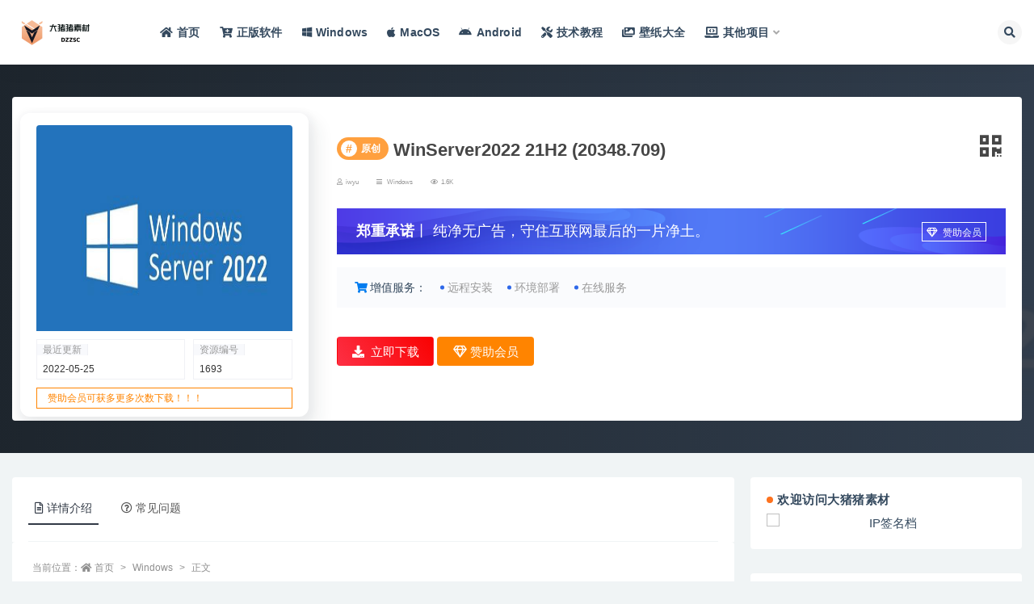

--- FILE ---
content_type: text/html; charset=UTF-8
request_url: https://www.dzzsc.com/1693.html
body_size: 17647
content:
<!doctype html>
<html lang="zh-CN">
<head>
	<meta http-equiv="Content-Type" content="text/html; charset=UTF-8">
	<meta name="viewport" content="width=device-width, initial-scale=1, minimum-scale=1, maximum-scale=1">
	<link rel="profile" href="https://gmpg.org/xfn/11">
	<meta name='robots' content='max-image-preview:large, index, follow' />
<title>WinServer2022 21H2 (20348.709)-大猪猪素材-软件资源及各类工具分享</title>
<meta name="keywords" content="DC,UP,Windows,Windows 10,去更新,微软,打印机,文件,激活,系统,驱动" />
<meta name="description" content="微软服务器版操作系统 Windows Server 2022 正式版 21H2(OS build 20348.709) 累积更新2022年5月19号推送！xb21cn深度精简优化Win10服务器版转企" />
<link href="https://www.dzzsc.com/wp-content/uploads/2023/08/1693136227-3cf379a3608b8fd.png" rel="icon">
<style id='global-styles-inline-css'>
body{--wp--preset--color--black: #000000;--wp--preset--color--cyan-bluish-gray: #abb8c3;--wp--preset--color--white: #ffffff;--wp--preset--color--pale-pink: #f78da7;--wp--preset--color--vivid-red: #cf2e2e;--wp--preset--color--luminous-vivid-orange: #ff6900;--wp--preset--color--luminous-vivid-amber: #fcb900;--wp--preset--color--light-green-cyan: #7bdcb5;--wp--preset--color--vivid-green-cyan: #00d084;--wp--preset--color--pale-cyan-blue: #8ed1fc;--wp--preset--color--vivid-cyan-blue: #0693e3;--wp--preset--color--vivid-purple: #9b51e0;--wp--preset--gradient--vivid-cyan-blue-to-vivid-purple: linear-gradient(135deg,rgba(6,147,227,1) 0%,rgb(155,81,224) 100%);--wp--preset--gradient--light-green-cyan-to-vivid-green-cyan: linear-gradient(135deg,rgb(122,220,180) 0%,rgb(0,208,130) 100%);--wp--preset--gradient--luminous-vivid-amber-to-luminous-vivid-orange: linear-gradient(135deg,rgba(252,185,0,1) 0%,rgba(255,105,0,1) 100%);--wp--preset--gradient--luminous-vivid-orange-to-vivid-red: linear-gradient(135deg,rgba(255,105,0,1) 0%,rgb(207,46,46) 100%);--wp--preset--gradient--very-light-gray-to-cyan-bluish-gray: linear-gradient(135deg,rgb(238,238,238) 0%,rgb(169,184,195) 100%);--wp--preset--gradient--cool-to-warm-spectrum: linear-gradient(135deg,rgb(74,234,220) 0%,rgb(151,120,209) 20%,rgb(207,42,186) 40%,rgb(238,44,130) 60%,rgb(251,105,98) 80%,rgb(254,248,76) 100%);--wp--preset--gradient--blush-light-purple: linear-gradient(135deg,rgb(255,206,236) 0%,rgb(152,150,240) 100%);--wp--preset--gradient--blush-bordeaux: linear-gradient(135deg,rgb(254,205,165) 0%,rgb(254,45,45) 50%,rgb(107,0,62) 100%);--wp--preset--gradient--luminous-dusk: linear-gradient(135deg,rgb(255,203,112) 0%,rgb(199,81,192) 50%,rgb(65,88,208) 100%);--wp--preset--gradient--pale-ocean: linear-gradient(135deg,rgb(255,245,203) 0%,rgb(182,227,212) 50%,rgb(51,167,181) 100%);--wp--preset--gradient--electric-grass: linear-gradient(135deg,rgb(202,248,128) 0%,rgb(113,206,126) 100%);--wp--preset--gradient--midnight: linear-gradient(135deg,rgb(2,3,129) 0%,rgb(40,116,252) 100%);--wp--preset--duotone--dark-grayscale: url('#wp-duotone-dark-grayscale');--wp--preset--duotone--grayscale: url('#wp-duotone-grayscale');--wp--preset--duotone--purple-yellow: url('#wp-duotone-purple-yellow');--wp--preset--duotone--blue-red: url('#wp-duotone-blue-red');--wp--preset--duotone--midnight: url('#wp-duotone-midnight');--wp--preset--duotone--magenta-yellow: url('#wp-duotone-magenta-yellow');--wp--preset--duotone--purple-green: url('#wp-duotone-purple-green');--wp--preset--duotone--blue-orange: url('#wp-duotone-blue-orange');--wp--preset--font-size--small: 13px;--wp--preset--font-size--medium: 20px;--wp--preset--font-size--large: 36px;--wp--preset--font-size--x-large: 42px;}.has-black-color{color: var(--wp--preset--color--black) !important;}.has-cyan-bluish-gray-color{color: var(--wp--preset--color--cyan-bluish-gray) !important;}.has-white-color{color: var(--wp--preset--color--white) !important;}.has-pale-pink-color{color: var(--wp--preset--color--pale-pink) !important;}.has-vivid-red-color{color: var(--wp--preset--color--vivid-red) !important;}.has-luminous-vivid-orange-color{color: var(--wp--preset--color--luminous-vivid-orange) !important;}.has-luminous-vivid-amber-color{color: var(--wp--preset--color--luminous-vivid-amber) !important;}.has-light-green-cyan-color{color: var(--wp--preset--color--light-green-cyan) !important;}.has-vivid-green-cyan-color{color: var(--wp--preset--color--vivid-green-cyan) !important;}.has-pale-cyan-blue-color{color: var(--wp--preset--color--pale-cyan-blue) !important;}.has-vivid-cyan-blue-color{color: var(--wp--preset--color--vivid-cyan-blue) !important;}.has-vivid-purple-color{color: var(--wp--preset--color--vivid-purple) !important;}.has-black-background-color{background-color: var(--wp--preset--color--black) !important;}.has-cyan-bluish-gray-background-color{background-color: var(--wp--preset--color--cyan-bluish-gray) !important;}.has-white-background-color{background-color: var(--wp--preset--color--white) !important;}.has-pale-pink-background-color{background-color: var(--wp--preset--color--pale-pink) !important;}.has-vivid-red-background-color{background-color: var(--wp--preset--color--vivid-red) !important;}.has-luminous-vivid-orange-background-color{background-color: var(--wp--preset--color--luminous-vivid-orange) !important;}.has-luminous-vivid-amber-background-color{background-color: var(--wp--preset--color--luminous-vivid-amber) !important;}.has-light-green-cyan-background-color{background-color: var(--wp--preset--color--light-green-cyan) !important;}.has-vivid-green-cyan-background-color{background-color: var(--wp--preset--color--vivid-green-cyan) !important;}.has-pale-cyan-blue-background-color{background-color: var(--wp--preset--color--pale-cyan-blue) !important;}.has-vivid-cyan-blue-background-color{background-color: var(--wp--preset--color--vivid-cyan-blue) !important;}.has-vivid-purple-background-color{background-color: var(--wp--preset--color--vivid-purple) !important;}.has-black-border-color{border-color: var(--wp--preset--color--black) !important;}.has-cyan-bluish-gray-border-color{border-color: var(--wp--preset--color--cyan-bluish-gray) !important;}.has-white-border-color{border-color: var(--wp--preset--color--white) !important;}.has-pale-pink-border-color{border-color: var(--wp--preset--color--pale-pink) !important;}.has-vivid-red-border-color{border-color: var(--wp--preset--color--vivid-red) !important;}.has-luminous-vivid-orange-border-color{border-color: var(--wp--preset--color--luminous-vivid-orange) !important;}.has-luminous-vivid-amber-border-color{border-color: var(--wp--preset--color--luminous-vivid-amber) !important;}.has-light-green-cyan-border-color{border-color: var(--wp--preset--color--light-green-cyan) !important;}.has-vivid-green-cyan-border-color{border-color: var(--wp--preset--color--vivid-green-cyan) !important;}.has-pale-cyan-blue-border-color{border-color: var(--wp--preset--color--pale-cyan-blue) !important;}.has-vivid-cyan-blue-border-color{border-color: var(--wp--preset--color--vivid-cyan-blue) !important;}.has-vivid-purple-border-color{border-color: var(--wp--preset--color--vivid-purple) !important;}.has-vivid-cyan-blue-to-vivid-purple-gradient-background{background: var(--wp--preset--gradient--vivid-cyan-blue-to-vivid-purple) !important;}.has-light-green-cyan-to-vivid-green-cyan-gradient-background{background: var(--wp--preset--gradient--light-green-cyan-to-vivid-green-cyan) !important;}.has-luminous-vivid-amber-to-luminous-vivid-orange-gradient-background{background: var(--wp--preset--gradient--luminous-vivid-amber-to-luminous-vivid-orange) !important;}.has-luminous-vivid-orange-to-vivid-red-gradient-background{background: var(--wp--preset--gradient--luminous-vivid-orange-to-vivid-red) !important;}.has-very-light-gray-to-cyan-bluish-gray-gradient-background{background: var(--wp--preset--gradient--very-light-gray-to-cyan-bluish-gray) !important;}.has-cool-to-warm-spectrum-gradient-background{background: var(--wp--preset--gradient--cool-to-warm-spectrum) !important;}.has-blush-light-purple-gradient-background{background: var(--wp--preset--gradient--blush-light-purple) !important;}.has-blush-bordeaux-gradient-background{background: var(--wp--preset--gradient--blush-bordeaux) !important;}.has-luminous-dusk-gradient-background{background: var(--wp--preset--gradient--luminous-dusk) !important;}.has-pale-ocean-gradient-background{background: var(--wp--preset--gradient--pale-ocean) !important;}.has-electric-grass-gradient-background{background: var(--wp--preset--gradient--electric-grass) !important;}.has-midnight-gradient-background{background: var(--wp--preset--gradient--midnight) !important;}.has-small-font-size{font-size: var(--wp--preset--font-size--small) !important;}.has-medium-font-size{font-size: var(--wp--preset--font-size--medium) !important;}.has-large-font-size{font-size: var(--wp--preset--font-size--large) !important;}.has-x-large-font-size{font-size: var(--wp--preset--font-size--x-large) !important;}
</style>
<link rel='stylesheet' id='super_logo-css'  href='https://www.dzzsc.com/wp-content/themes/van/assets/css/beautify/logo.css' media='all' />
<link rel='stylesheet' id='lightgallery-css'  href='https://www.dzzsc.com/wp-content/themes/van/lib/lightgallery/lightgallery.min.css?van_ver=4.5' media='all' />
<link rel='stylesheet' id='bootstrap-css'  href='https://www.dzzsc.com/wp-content/themes/ripro-v2/assets/bootstrap/css/bootstrap.min.css' media='all' />
<link rel='stylesheet' id='plugins-css'  href='https://www.dzzsc.com/wp-content/themes/ripro-v2/assets/css/plugins.css' media='all' />
<link rel='stylesheet' id='app-css'  href='https://www.dzzsc.com/wp-content/themes/ripro-v2/assets/css/app.css' media='all' />
<link rel='stylesheet' id='dark-css'  href='https://www.dzzsc.com/wp-content/themes/ripro-v2/assets/css/dark.css' media='all' />
<link rel='stylesheet' id='van_home-css'  href='https://www.dzzsc.com/wp-content/themes/van/assets/css/van_home.css?van_ver=4.5' media='all' />
<link rel='stylesheet' id='van_widget-css'  href='https://www.dzzsc.com/wp-content/themes/van/assets/css/van_widget.css?van_ver=4.5' media='all' />
<link rel='stylesheet' id='csf-fa5-css'  href='https://www.dzzsc.com/wp-content/themes/ripro-v2/assets/font-awesome/css/all.min.css' media='all' />
<link rel='stylesheet' id='csf-fa5-v4-shims-css'  href='https://www.dzzsc.com/wp-content/themes/ripro-v2/assets/font-awesome/css/v4-shims.min.css' media='all' />
<script src='https://www.dzzsc.com/wp-content/themes/ripro-v2/assets/js/jquery.min.js' id='jquery-js'></script>
<link rel="canonical" href="https://www.dzzsc.com/1693.html" />

</head>
<body class="post-template-default single single-post postid-1693 single-format-standard wide-screen navbar-sticky with-hero hero-wide hero-shop pagination-infinite_button no-off-canvas sidebar-right">
<svg xmlns="http://www.w3.org/2000/svg" viewBox="0 0 0 0" width="0" height="0" focusable="false" role="none" style="visibility: hidden; position: absolute; left: -9999px; overflow: hidden;" ><defs><filter id="wp-duotone-dark-grayscale"><feColorMatrix color-interpolation-filters="sRGB" type="matrix" values=" .299 .587 .114 0 0 .299 .587 .114 0 0 .299 .587 .114 0 0 .299 .587 .114 0 0 " /><feComponentTransfer color-interpolation-filters="sRGB" ><feFuncR type="table" tableValues="0 0.49803921568627" /><feFuncG type="table" tableValues="0 0.49803921568627" /><feFuncB type="table" tableValues="0 0.49803921568627" /><feFuncA type="table" tableValues="1 1" /></feComponentTransfer><feComposite in2="SourceGraphic" operator="in" /></filter></defs></svg><svg xmlns="http://www.w3.org/2000/svg" viewBox="0 0 0 0" width="0" height="0" focusable="false" role="none" style="visibility: hidden; position: absolute; left: -9999px; overflow: hidden;" ><defs><filter id="wp-duotone-grayscale"><feColorMatrix color-interpolation-filters="sRGB" type="matrix" values=" .299 .587 .114 0 0 .299 .587 .114 0 0 .299 .587 .114 0 0 .299 .587 .114 0 0 " /><feComponentTransfer color-interpolation-filters="sRGB" ><feFuncR type="table" tableValues="0 1" /><feFuncG type="table" tableValues="0 1" /><feFuncB type="table" tableValues="0 1" /><feFuncA type="table" tableValues="1 1" /></feComponentTransfer><feComposite in2="SourceGraphic" operator="in" /></filter></defs></svg><svg xmlns="http://www.w3.org/2000/svg" viewBox="0 0 0 0" width="0" height="0" focusable="false" role="none" style="visibility: hidden; position: absolute; left: -9999px; overflow: hidden;" ><defs><filter id="wp-duotone-purple-yellow"><feColorMatrix color-interpolation-filters="sRGB" type="matrix" values=" .299 .587 .114 0 0 .299 .587 .114 0 0 .299 .587 .114 0 0 .299 .587 .114 0 0 " /><feComponentTransfer color-interpolation-filters="sRGB" ><feFuncR type="table" tableValues="0.54901960784314 0.98823529411765" /><feFuncG type="table" tableValues="0 1" /><feFuncB type="table" tableValues="0.71764705882353 0.25490196078431" /><feFuncA type="table" tableValues="1 1" /></feComponentTransfer><feComposite in2="SourceGraphic" operator="in" /></filter></defs></svg><svg xmlns="http://www.w3.org/2000/svg" viewBox="0 0 0 0" width="0" height="0" focusable="false" role="none" style="visibility: hidden; position: absolute; left: -9999px; overflow: hidden;" ><defs><filter id="wp-duotone-blue-red"><feColorMatrix color-interpolation-filters="sRGB" type="matrix" values=" .299 .587 .114 0 0 .299 .587 .114 0 0 .299 .587 .114 0 0 .299 .587 .114 0 0 " /><feComponentTransfer color-interpolation-filters="sRGB" ><feFuncR type="table" tableValues="0 1" /><feFuncG type="table" tableValues="0 0.27843137254902" /><feFuncB type="table" tableValues="0.5921568627451 0.27843137254902" /><feFuncA type="table" tableValues="1 1" /></feComponentTransfer><feComposite in2="SourceGraphic" operator="in" /></filter></defs></svg><svg xmlns="http://www.w3.org/2000/svg" viewBox="0 0 0 0" width="0" height="0" focusable="false" role="none" style="visibility: hidden; position: absolute; left: -9999px; overflow: hidden;" ><defs><filter id="wp-duotone-midnight"><feColorMatrix color-interpolation-filters="sRGB" type="matrix" values=" .299 .587 .114 0 0 .299 .587 .114 0 0 .299 .587 .114 0 0 .299 .587 .114 0 0 " /><feComponentTransfer color-interpolation-filters="sRGB" ><feFuncR type="table" tableValues="0 0" /><feFuncG type="table" tableValues="0 0.64705882352941" /><feFuncB type="table" tableValues="0 1" /><feFuncA type="table" tableValues="1 1" /></feComponentTransfer><feComposite in2="SourceGraphic" operator="in" /></filter></defs></svg><svg xmlns="http://www.w3.org/2000/svg" viewBox="0 0 0 0" width="0" height="0" focusable="false" role="none" style="visibility: hidden; position: absolute; left: -9999px; overflow: hidden;" ><defs><filter id="wp-duotone-magenta-yellow"><feColorMatrix color-interpolation-filters="sRGB" type="matrix" values=" .299 .587 .114 0 0 .299 .587 .114 0 0 .299 .587 .114 0 0 .299 .587 .114 0 0 " /><feComponentTransfer color-interpolation-filters="sRGB" ><feFuncR type="table" tableValues="0.78039215686275 1" /><feFuncG type="table" tableValues="0 0.94901960784314" /><feFuncB type="table" tableValues="0.35294117647059 0.47058823529412" /><feFuncA type="table" tableValues="1 1" /></feComponentTransfer><feComposite in2="SourceGraphic" operator="in" /></filter></defs></svg><svg xmlns="http://www.w3.org/2000/svg" viewBox="0 0 0 0" width="0" height="0" focusable="false" role="none" style="visibility: hidden; position: absolute; left: -9999px; overflow: hidden;" ><defs><filter id="wp-duotone-purple-green"><feColorMatrix color-interpolation-filters="sRGB" type="matrix" values=" .299 .587 .114 0 0 .299 .587 .114 0 0 .299 .587 .114 0 0 .299 .587 .114 0 0 " /><feComponentTransfer color-interpolation-filters="sRGB" ><feFuncR type="table" tableValues="0.65098039215686 0.40392156862745" /><feFuncG type="table" tableValues="0 1" /><feFuncB type="table" tableValues="0.44705882352941 0.4" /><feFuncA type="table" tableValues="1 1" /></feComponentTransfer><feComposite in2="SourceGraphic" operator="in" /></filter></defs></svg><svg xmlns="http://www.w3.org/2000/svg" viewBox="0 0 0 0" width="0" height="0" focusable="false" role="none" style="visibility: hidden; position: absolute; left: -9999px; overflow: hidden;" ><defs><filter id="wp-duotone-blue-orange"><feColorMatrix color-interpolation-filters="sRGB" type="matrix" values=" .299 .587 .114 0 0 .299 .587 .114 0 0 .299 .587 .114 0 0 .299 .587 .114 0 0 " /><feComponentTransfer color-interpolation-filters="sRGB" ><feFuncR type="table" tableValues="0.098039215686275 1" /><feFuncG type="table" tableValues="0 0.66274509803922" /><feFuncB type="table" tableValues="0.84705882352941 0.41960784313725" /><feFuncA type="table" tableValues="1 1" /></feComponentTransfer><feComposite in2="SourceGraphic" operator="in" /></filter></defs></svg><div id="app" class="site">
	
<header class="site-header">
    <div class="container">
	    <div class="navbar">
			  <div class="logo-wrapper">
          <a href="https://www.dzzsc.com/">
        <img class="logo regular" src="https://www.dzzsc.com/wp-content/uploads/2023/08/1693136322-832f1b6c98b8073.png" alt="大猪猪素材">
      </a>
    
  </div> 			
			<div class="sep"></div>
			
			<nav class="main-menu d-none d-lg-block">
			<ul id="menu-%e7%88%b1%e8%b5%84%e6%ba%90" class="nav-list u-plain-list"><li class="menu-item menu-item-type-custom menu-item-object-custom menu-item-home"><a href="https://www.dzzsc.com/"><i class="fas fa-home"></i>首页</a></li>
<li class="menu-item menu-item-type-custom menu-item-object-custom"><a href="https://www.aiviy.com?pid=581"><i class="fas fa-cart-plus"></i>正版软件</a></li>
<li class="menu-item menu-item-type-taxonomy menu-item-object-category current-post-ancestor current-menu-parent current-post-parent"><a href="https://www.dzzsc.com/windows"><i class="fab fa-windows"></i>Windows</a></li>
<li class="menu-item menu-item-type-taxonomy menu-item-object-category"><a href="https://www.dzzsc.com/macos"><i class="fab fa-apple"></i>MacOS</a></li>
<li class="menu-item menu-item-type-taxonomy menu-item-object-category"><a href="https://www.dzzsc.com/android"><i class="fab fa-android"></i>Android</a></li>
<li class="menu-item menu-item-type-taxonomy menu-item-object-category"><a href="https://www.dzzsc.com/jiaocheng"><i class="fas fa-tools"></i>技术教程</a></li>
<li class="menu-item menu-item-type-custom menu-item-object-custom"><a href="https://www.jbcxw.com/bizhi/"><i class="fas fa-images"></i>壁纸大全</a></li>
<li class="menu-item menu-item-type-custom menu-item-object-custom menu-item-has-children"><a href="/"><i class="fas fa-laptop-code"></i>其他项目</a>
<ul class="sub-menu">
	<li class="menu-item menu-item-type-custom menu-item-object-custom"><a href="https://api.iwyu.com/"><i class="fas fa-cloud"></i>爱资源API</a></li>
	<li class="menu-item menu-item-type-custom menu-item-object-custom"><a target="_blank" href="https://my.iwyu.com/"><i class="fas fa-lock"></i>蜜语星球</a></li>
	<li class="menu-item menu-item-type-custom menu-item-object-custom"><a href="https://www.xintool.com/">新工具网</a></li>
</ul>
</li>
</ul>			</nav>
			
			<div class="actions">
												<span class="btn btn-sm search-open navbar-button ml-2" rel="nofollow noopener noreferrer" data-action="omnisearch-open" data-target="#omnisearch" title="搜索"><i class="fas fa-search"></i></span>
				
				
				                
				<!-- user navbar dropdown  -->
		        				<!-- user navbar dropdown -->

                
		        <div class="burger"></div>

		        
		    </div>
		    
	    </div>
    </div>
</header>

<div class="header-gap"></div>


<div class="hero lazyload visible" data-bg="https://www.dzzsc.com/wp-content/uploads/2022/04/1650596775-75f2ade693c073e.jpg">
<div class="container">
    <section class="article-box">
        <div class="content-box">
            <hgroup class="article-info">
                <div class="thumb">
                    <div class="course-img">
                        <img class="iop" src="https://www.dzzsc.com/wp-content/uploads/2022/04/1650596775-75f2ade693c073e.jpg">
                    </div>

                    <!--编号模块-->
                    <div class="main_info_top_b">
                        <div class="main_info_top_item">
                            <span class="item_titles">最近更新</span>
                            <span class="item_content1">2022-05-25</span>
                        </div>
                        <div class="main_info_top_item2">
                            <span class="item_titles">资源编号</span>
                            <span class="item_content2">1693</span>
                        </div>
                    </div>
                    <!--编号模块-->

                    <!--资源模块-->
                    <div class="risktips report" style="cursor:pointer;">
                        <i class="iconfont icon-sound"></i><span>赞助会员可获多更多次数下载！！！</span>
                    </div>

                </div>
                <div class="meta">
                    <div class="bannerMid">

                        <!--标题模块-->
                        <div class="midTitle">
                            <button class="btn-downnewqr" data-toggle="tooltip" data-html="true" data-placement="top" title="" data-original-title="<span class=&quot;reward-qrcode&quot;><span> <img src=&quot;https://www.dzzsc.com/wp-content/themes/ripro-v2/inc/qrcode.php?data=https://www.dzzsc.com/1693.html&quot;> 手机扫码访问 </span></span>"><i class="fa fa-qrcode"></i></button>
                            <h1 title="WinServer2022 21H2 (20348.709)">
                                <div class="yfx-single-tese">
                                    <div class="yfx-tese-remen"><span class="i">#</span>原创</div>
                                </div> WinServer2022 21H2 (20348.709)                            </h1>
                        </div>
                        <!--标题模块-->

                        <!--信息模块-->
        <div  class="yfx-text-small yfx-text-muted yfx-flex yfx-text-truncate yfx-overflow-auto yfxshop-mall-sc">
            <div class="avatar yfx-flex yfx-flex-middle yfx-margin-medium-right-yfxshop">
                <span class="yfx-display-block"><i class="fa fa-user-o mr-1"></i>iwyu</span>
        </div>
            
            <span class="yfx-display-inline-block yfx-margin-medium-right-yfxshop yfx-flex yfx-flex-middle"><i class="fa fa-reorder mr-1"></i>
            <a href="https://www.dzzsc.com/windows">Windows</a></span>
            
            <span class="yfx-display-inline-block yfx-margin-medium-right-yfxshop yfx-flex yfx-flex-middle"><i class="fa fa-eye mr-1"></i>1.6K</span>
            <span class="yfx-display-inline-block yfx-margin-medium-right yfx-flex yfx-flex-middle"></span>

                        </div>
                        <!--信息模块-->

                        <!--简介模块-->
                                                <div class="main_info_price">
                                                        <div class="main_info_price_r" style="background: url(https://www.dzzsc.com/wp-content/themes/van/assets/images/down_bg.png);background-size: 100% 100%;">
                                                            <b>郑重承诺</b>丨
                                纯净无广告，守住互联网最后的一片净土。<div class="collection  add_collect" data-id="AFQPYY">
                                    <span><a href="https://www.dzzsc.com/user/vip" target="_blank"><i class="fa fa-diamond"></i> 赞助会员 </a> </span>
                                </div>
                            </div>
                        </div>
                                                <!--简介模块-->

                        <!--增值服务-->
                                    <div class="main_info_tb">
                <div class="main_info_tb_items">
                    <i class="fa fa-shopping-cart"></i>增值服务：
                </div>
                                <div class="main_info_tb_item">
                    <a href="https://www.dzzsc.com/kefu"><span class="left_title">远程安装</span></a>
                </div>
                                <div class="main_info_tb_item">
                    <a href="https://www.dzzsc.com/kefu"><span class="left_title">环境部署</span></a>
                </div>
                                <div class="main_info_tb_item">
                    <a href="https://www.dzzsc.com/kefu"><span class="left_title">在线服务</span></a>
                </div>
                            </div>
                                    <!--增值服务-->
  <!--其他信息-->
                                                <!--其他信息-->
                        <!--价格模块-->
                        
                            <!--价格模块-->

                            <!--下载模块-->
                                            <a class="makeFunc login-btn" href="https://www.dzzsc.com/user" target="_blank"><i class="fas fa-download mr-1"></i> 立即下载 </a>
                                                            <a class="needSay add_collect" href="https://www.dzzsc.com/user/vip" target="_blank">
                                <i class="fa fa-diamond"></i> 赞助会员 </a> 
                            <!--下载模块-->
                                                    </div>
             
                    </div>
                </div>
            </hgroup>
        </div>
    </section>
</div>
</div>	<main id="main" role="main" class="site-content">
<div class="container">
	<div class="row">
		<div class="content-column col-lg-9">
			<div class="content-area">
				


<div class="single-download-nav">
  <ul class="nav nav-pills" id="pills-tab" role="tablist">

    <li class="nav-item" role="presentation">
      <a class="nav-link active" id="pills-details-tab" data-toggle="pill" href="#pills-details" role="tab" aria-controls="pills-details" aria-selected="true"><i class="far fa-file-alt mr-1"></i>详情介绍</a>
    </li>

    
        <li class="nav-item" role="presentation">
      <a class="nav-link" id="pills-faq-tab" data-toggle="pill" href="#pills-faq" role="tab" aria-controls="pills-faq" aria-selected="false"><i class="far fa-question-circle mr-1"></i>常见问题</a>
    </li>
        
  </ul>
</div>

<div class="tab-content" id="pills-tabContent">

  <div class="tab-pane fade show active" id="pills-details" role="tabpanel" aria-labelledby="pills-details-tab">
    <article id="post-1693" class="article-content post-1693 post type-post status-publish format-standard has-post-thumbnail hentry category-windows tag-dc tag-up tag-windows tag-windows-10 tag-200 tag-86 tag-210 tag-211 tag-53 tag-205 tag-140">
      <div class="container">
                <div class="article-crumb"><ol class="breadcrumb">当前位置：<li class="home"><i class="fa fa-home"></i> <a href="https://www.dzzsc.com">首页</a></li><li><a href="https://www.dzzsc.com/windows">Windows</a></li><li class="active">正文</li></ol></div>
        
        
              
        <div class="entry-wrapper">
                    <div class="entry-content u-text-format u-clearfix">
            <p>微软服务器版操作系统 Windows Server 2022 正式版 21H2(OS build 20348.709) 累积更新2022年5月19号推送！xb21cn深度精简优化Win10服务器版转企业版G已更新，纯净无第三方软件，使用稳定流畅。</p>
<p><img class="alignnone size-full wp-image-1282"   src="https://img.iwyu.com/2022/04/1650596775-75f2ade693c073e.jpg" title="WinServer2022 21H2 (20348.709)插图" alt="WinServer2022 21H2 (20348.709)插图" /></p>
<p><img class="alignnone size-full wp-image-1554"   src="https://img.iwyu.com/2022/05/1652500875-f60aabeeb2469a1.jpg" title="WinServer2022 21H2 (20348.709)插图1" alt="WinServer2022 21H2 (20348.709)插图1" /><img class="alignnone size-full wp-image-1555"   src="https://img.iwyu.com/2022/05/1652500879-eae14dee6937050.png" title="WinServer2022 21H2 (20348.709)插图2" alt="WinServer2022 21H2 (20348.709)插图2" /><img class="alignnone size-full wp-image-1556"   src="https://img.iwyu.com/2022/05/1652500880-d6c6398eb7877bb.jpg" title="WinServer2022 21H2 (20348.709)插图3" alt="WinServer2022 21H2 (20348.709)插图3" /></p>
<h1>新版变化</h1>
<p>UUP dump（第三方查询下载页面）<br />
<a href="https://www.dzzsc.com/wp-content/themes/van/template-parts/diy/go-link.php?a=aHR0cHM6Ly91dXBkdW1wLm5ldC8/bGFuZz16aC1jbg==">https://uupdump.net/?lang=zh-cn</a></p>
<p>Windows Server 版本信息 | Microsoft Docs<br />
<a href="https://www.dzzsc.com/wp-content/themes/van/template-parts/diy/go-link.php?a=aHR0cHM6Ly9kb2NzLm1pY3Jvc29mdC5jb20vemgtY24vd2luZG93cy9yZWxlYXNlLWhlYWx0aC93aW5kb3dzLXNlcnZlci1yZWxlYXNlLWluZm8=">https://docs.microsoft.com/zh-cn/windows/release-health/windows-server-release-info</a></p>
<p>2022年5月累积更新正式版 Windows Server 2022 version 21H2(OS build 20348.709) Update RTM<br />
<a href="https://www.dzzsc.com/wp-content/themes/van/template-parts/diy/go-link.php?a=aHR0cHM6Ly9zdXBwb3J0Lm1pY3Jvc29mdC5jb20vemgtY24vaGVscC81MDE1MDEz">https://support.microsoft.com/zh-cn/help/5015013</a></p>
<h1>特点描述</h1>
<p>Windows Server 2022 DC / Core+GUI 汉化移植驱动企业G无更新版 / 可更新版 – xb21cn</p>
<p>√ Windows Server 2022 长期服务版 21H2 (内部版为 20348.709）<br />
√ 服务器核心，默认转换为Windows 10 企业版G，支持激活400年<br />
√ 桌面提供授权转换脚本，转为服务器DC授权，支持服务器管理器<br />
√ 彻底阉割更新功能，去更新选项、极限精简WinSXS，故不可更新!<br />
√ 破解驱动数字签名（可免F8安装无签名驱动，主要是旧网卡驱动）<br />
√ 移植增加：蓝牙/人脸功能、集成英特尔i219v网卡/触摸屏等驱动<br />
√ 集成功能：统一写入筛选器 UWF + WEF，并汉化集成GUI控制器<br />
√ 功能保留：人脸和指纹识别、WMP、IE、旧版组件、打印机、SMB<br />
√ 添加中文美式键盘（默认隐藏微软输入法图标, 可在语言中自行添加）<br />
√ 功能精简：杀毒、hyv、小娜、pdf、xps、iis、ps和服务器相关组件<br />
√ 内置管埋员帐户，各种优化调整：关闭防火墙，远程协助，诊断反馈等</p>
<p>2022dc.709-(f15052a6d5829c5299ac070b8561e8a8).WIM<br />
时间: 2022年5月24号，文件大小: 1990548824 字节（1.85G）<br />
SHA1: 58F9EAE389E64E3F4EC8D0BB19D89AC929E1094A</p>
<p>2022dc可更新-(7c91052d4eaffcd80c1fcc1bb9da3d8c).WIM<br />
时间: 2022年5月16号，文件大小: 3087152180 字节（2.87G）<br />
SHA1: DBC33467176C2E3F401A006B8BE0B9A6B250B757</p>
<p>2022gui可更新-(ecfdf3aefc1d538fe0dc6c709bf8a562).WIM<br />
时间: 2022年1月27号，文件大小: 3056817012 字节（2.84G）<br />
SHA1: D2E22D9ABA55B13DBD73519E2C65FF6D8B4904FD</p>
<div class="alert alert-danger show small" role="alert"> <strong>主题授权提示：</strong>请在后台主题设置-主题授权-激活主题的正版授权，授权购买：<a class="" href="https://ritheme.com/" target="_blank">RiTheme官网</a></div><div class="pt-0 d-none d-block d-xl-none d-lg-none"><aside id="header-widget-shop-down" class="widget-area"><p></p></aside></div><div class="post-note alert alert-warning mt-2" role="alert"><small><strong>声明：</strong>本站提供的一切软件、源码、教程和内容信息仅限用于学习和研究目的；不得将上述内容用于商业或者非法用途，否则，一切后果请用户自负。本站信息来自网络收集整理，版权争议与本站无关。如果您喜欢该程序和内容，请支持正版，得到更好的正版服务。我们非常重视版权问题，如有侵权请邮件与我们联系处理。敬请谅解！<br><strong>邮箱：</strong>justasdf@foxmail.com </small></div><div class="entry-tags"><a href="https://www.dzzsc.com/tag/59" class="btn btn-sm btn-light mr-2" rel="tag">DC</a><a href="https://www.dzzsc.com/tag/80" class="btn btn-sm btn-light mr-2" rel="tag">UP</a><a href="https://www.dzzsc.com/tag/180" class="btn btn-sm btn-light mr-2" rel="tag">Windows</a><a href="https://www.dzzsc.com/tag/13" class="btn btn-sm btn-light mr-2" rel="tag">Windows 10</a><a href="https://www.dzzsc.com/tag/200" class="btn btn-sm btn-light mr-2" rel="tag">去更新</a><a href="https://www.dzzsc.com/tag/86" class="btn btn-sm btn-light mr-2" rel="tag">微软</a><a href="https://www.dzzsc.com/tag/210" class="btn btn-sm btn-light mr-2" rel="tag">打印机</a><a href="https://www.dzzsc.com/tag/211" class="btn btn-sm btn-light mr-2" rel="tag">文件</a><a href="https://www.dzzsc.com/tag/53" class="btn btn-sm btn-light mr-2" rel="tag">激活</a><a href="https://www.dzzsc.com/tag/205" class="btn btn-sm btn-light mr-2" rel="tag">系统</a><a href="https://www.dzzsc.com/tag/140" class="btn btn-sm btn-light mr-2" rel="tag">驱动</a></div>
<div class="entry-share">
	<div class="row">
		<div class="col d-none d-lg-block">
            
                            <a class="share-author" href="https://www.dzzsc.com/author/阔洛">
                    <img alt='' data-src='//thirdqq.qlogo.cn/g?b=oidb&#038;k=ziagj6BsS9oQcRzNAsaDDJA&#038;kti=ZB6rCgAAAAE&#038;s=100&#038;t=1665935518' class='lazyload avatar avatar-50 photo' height='50' width='50' />iwyu<span class="badge badge-danger-lighten" ">永久赞助</span>                </a>
            			
		</div>
		<div class="col-auto mb-3 mb-lg-0">

            
			<button class="go-star-btn btn btn-sm btn-white" data-id="1693"><i class="far fa-star"></i> 收藏</button>            
			            
            <button class="go-copy btn btn-sm btn-white" data-toggle="tooltip" data-placement="top" title="点击复制链接" data-clipboard-text="https://www.dzzsc.com/1693.html"><i class="fas fa-link"></i> 链接</button>
		</div>
	</div>
</div>
          </div>
                  </div>
      </div>
    </article>
  </div>

  
    <div class="tab-pane fade" id="pills-faq" role="tabpanel" aria-labelledby="pills-faq-tab">

    <div class="accordion" id="accordionhelp">
          <div class="card">
        <div class="card-header" id="heading-0">
          <h2 class="mb-0">
            <button class="btn btn-sm btn-block text-left collapsed" type="button" data-toggle="collapse" data-target="#collapse-0" aria-expanded="false" aria-controls="collapse-0">
              资源能否直接商用？<span class="fa fa-plus"></span><span class="fa fa-minus"></span>
            </button>

          </h2>
        </div>
        <div id="collapse-0" class="collapse" aria-labelledby="heading-0" data-parent="#accordionhelp">
          <div class="card-body bg-primary text-white">
            本站提供的一切软件、源码、教程和内容信息仅限用于学习和研究目的；不得将上述内容用于商业或者非法用途，否则，一切后果请用户自负。本站信息来自网络收集整理，版权争议与本站无关。如果您喜欢该程序和内容，请支持正版，得到更好的正版服务。我们非常重视版权问题，如有侵权请邮件与我们联系处理。敬请谅解！<br>邮箱：justasdf@foxmail.com           </div>
        </div>
      </div>
          <div class="card">
        <div class="card-header" id="heading-1">
          <h2 class="mb-0">
            <button class="btn btn-sm btn-block text-left collapsed" type="button" data-toggle="collapse" data-target="#collapse-1" aria-expanded="false" aria-controls="collapse-1">
              提示下载完但解压或打开不了？<span class="fa fa-plus"></span><span class="fa fa-minus"></span>
            </button>

          </h2>
        </div>
        <div id="collapse-1" class="collapse" aria-labelledby="heading-1" data-parent="#accordionhelp">
          <div class="card-body bg-primary text-white">
            最常见的情况是下载不完整: 可对比下载完压缩包的与网盘上的容量，若小于网盘提示的容量则是这个原因。这是浏览器下载的bug，建议用百度网盘软件或迅雷下载。 若排除这种情况，可在对应资源底部留言，或联络我们。          </div>
        </div>
      </div>
          <div class="card">
        <div class="card-header" id="heading-2">
          <h2 class="mb-0">
            <button class="btn btn-sm btn-block text-left collapsed" type="button" data-toggle="collapse" data-target="#collapse-2" aria-expanded="false" aria-controls="collapse-2">
              找不到素材资源介绍文章里的示例图片？<span class="fa fa-plus"></span><span class="fa fa-minus"></span>
            </button>

          </h2>
        </div>
        <div id="collapse-2" class="collapse" aria-labelledby="heading-2" data-parent="#accordionhelp">
          <div class="card-body bg-primary text-white">
            对于会员专享、整站源码、程序插件、网站模板、网页模版等类型的素材，文章内用于介绍的图片通常并不包含在对应可供下载素材包内。这些相关商业图片需另外购买，且本站不负责(也没有办法)找到出处。 同样地一些字体文件也是这种情况，但部分素材会在素材包内有一份字体下载链接清单。          </div>
        </div>
      </div>
        </div>
  </div>
  

</div>


    <div class="related-posts">
        <h3 class="u-border-title">相关文章</h3>
        <div class="row">
                      <div class="col-lg-6 col-12">
              <article id="post-3796" class="post post-list post-3796 type-post status-publish format-standard hentry category-windows tag-dc tag-edge tag-kms tag-up tag-win11 tag-windows tag-windows11 tag-179 tag-227 tag-86 tag-210 tag-211 tag-228 tag-230 tag-53 tag-61 tag-205 tag-140">
                  <div class="entry-media"><div class="placeholder" style="padding-bottom: 66.666666666667%"><a target="_blank" href="https://www.dzzsc.com/3796.html" title="xb21cn Win11 v22H2 Build 22624.1483.1" rel="nofollow noopener noreferrer"><img class="lazyload" data-src="https://www.iwyu.com/wp-content/uploads/2023/03/1679929994-c9937b2f2e2751a.jpg" src="https://www.dzzsc.com/wp-content/themes/ripro-v2/assets/img/thumb-ing.gif" alt="xb21cn Win11 v22H2 Build 22624.1483.1" /></a></div></div>                  <div class="entry-wrapper">
                    <header class="entry-header"><h2 class="entry-title"><a target="_blank" href="https://www.dzzsc.com/3796.html" title="xb21cn Win11 v22H2 Build 22624.1483.1" rel="bookmark">xb21cn Win11 v22H2 Build 22624.1483.1</a></h2></header>
                                        <div class="entry-footer">          <div class="entry-meta">
            
                          <span class="meta-category">
                <a href="https://www.dzzsc.com/windows" rel="category">Windows</a>
              </span>
                          <span class="meta-date">
                  <time datetime="2023-03-27T23:15:04+08:00">
                    <i class="fa fa-clock-o"></i>
                    2023-03-27                  </time>
              </span>
                            <span class="meta-views"><i class="fa fa-eye"></i> 32.8K</span>
            <span class="meta-shhop-icon"><i class="fas fa-coins"></i> 免费</span>

          </div>
        </div>
                                    </div>
            </article>
          </div>
                      <div class="col-lg-6 col-12">
              <article id="post-3780" class="post post-list post-3780 type-post status-publish format-standard has-post-thumbnail hentry category-android tag-47 tag-82 tag-216 tag-211 tag-228 tag-202 tag-213 tag-163 tag-144">
                  <div class="entry-media"><div class="placeholder" style="padding-bottom: 66.666666666667%"><a target="_blank" href="https://www.dzzsc.com/3780.html" title="清浊app(安卓垃圾清理工具)v1.9.7清浊高级版" rel="nofollow noopener noreferrer"><img class="lazyload" data-src="https://www.dzzsc.com/wp-content/uploads/2022/03/1648001766-62cad532c93ebdd.png" src="https://www.dzzsc.com/wp-content/themes/ripro-v2/assets/img/thumb-ing.gif" alt="清浊app(安卓垃圾清理工具)v1.9.7清浊高级版" /></a></div></div>                  <div class="entry-wrapper">
                    <header class="entry-header"><h2 class="entry-title"><a target="_blank" href="https://www.dzzsc.com/3780.html" title="清浊app(安卓垃圾清理工具)v1.9.7清浊高级版" rel="bookmark">清浊app(安卓垃圾清理工具)v1.9.7清浊高级版</a></h2></header>
                                        <div class="entry-footer">          <div class="entry-meta">
            
                          <span class="meta-category">
                <a href="https://www.dzzsc.com/android" rel="category">Android</a>
              </span>
                          <span class="meta-date">
                  <time datetime="2023-03-19T18:14:41+08:00">
                    <i class="fa fa-clock-o"></i>
                    2023-03-19                  </time>
              </span>
                            <span class="meta-views"><i class="fa fa-eye"></i> 19.9K</span>
            <span class="meta-shhop-icon"><i class="fas fa-coins"></i> 免费</span>

          </div>
        </div>
                                    </div>
            </article>
          </div>
                      <div class="col-lg-6 col-12">
              <article id="post-3777" class="post post-list post-3777 type-post status-publish format-standard has-post-thumbnail hentry category-android tag-50 tag-214 tag-200 tag-126 tag-205 tag-213 tag-163 tag-144">
                  <div class="entry-media"><div class="placeholder" style="padding-bottom: 66.666666666667%"><a target="_blank" href="https://www.dzzsc.com/3777.html" title="悬浮菜单 v7.4.1 去更新解锁高级会员版" rel="nofollow noopener noreferrer"><img class="lazyload" data-src="https://www.dzzsc.com/wp-content/uploads/2023/03/1679220851-bcc1fe30f842357.jpg" src="https://www.dzzsc.com/wp-content/themes/ripro-v2/assets/img/thumb-ing.gif" alt="悬浮菜单 v7.4.1 去更新解锁高级会员版" /></a></div></div>                  <div class="entry-wrapper">
                    <header class="entry-header"><h2 class="entry-title"><a target="_blank" href="https://www.dzzsc.com/3777.html" title="悬浮菜单 v7.4.1 去更新解锁高级会员版" rel="bookmark">悬浮菜单 v7.4.1 去更新解锁高级会员版</a></h2></header>
                                        <div class="entry-footer">          <div class="entry-meta">
            
                          <span class="meta-category">
                <a href="https://www.dzzsc.com/android" rel="category">Android</a>
              </span>
                          <span class="meta-date">
                  <time datetime="2023-03-19T18:14:09+08:00">
                    <i class="fa fa-clock-o"></i>
                    2023-03-19                  </time>
              </span>
                            <span class="meta-views"><i class="fa fa-eye"></i> 14.1K</span>
            <span class="meta-shhop-icon"><i class="fas fa-coins"></i> 免费</span>

          </div>
        </div>
                                    </div>
            </article>
          </div>
                      <div class="col-lg-6 col-12">
              <article id="post-3769" class="post post-list post-3769 type-post status-publish format-standard has-post-thumbnail hentry category-windows tag-4k tag-tiktok tag-up tag-179 tag-168 tag-21 tag-117 tag-211 tag-127 tag-17 tag-213">
                  <div class="entry-media"><div class="placeholder" style="padding-bottom: 66.666666666667%"><a target="_blank" href="https://www.dzzsc.com/3769.html" title="闪豆视频下载器(多平台视频批量下载器)v3.2.0" rel="nofollow noopener noreferrer"><img class="lazyload" data-src="https://www.dzzsc.com/wp-content/uploads/2022/05/1653359886-de5481fec68074d.png" src="https://www.dzzsc.com/wp-content/themes/ripro-v2/assets/img/thumb-ing.gif" alt="闪豆视频下载器(多平台视频批量下载器)v3.2.0" /></a></div></div>                  <div class="entry-wrapper">
                    <header class="entry-header"><h2 class="entry-title"><a target="_blank" href="https://www.dzzsc.com/3769.html" title="闪豆视频下载器(多平台视频批量下载器)v3.2.0" rel="bookmark">闪豆视频下载器(多平台视频批量下载器)v3.2.0</a></h2></header>
                                        <div class="entry-footer">          <div class="entry-meta">
            
                          <span class="meta-category">
                <a href="https://www.dzzsc.com/windows" rel="category">Windows</a>
              </span>
                          <span class="meta-date">
                  <time datetime="2023-03-15T10:32:44+08:00">
                    <i class="fa fa-clock-o"></i>
                    2023-03-15                  </time>
              </span>
                            <span class="meta-views"><i class="fa fa-eye"></i> 24.9K</span>
            <span class="meta-shhop-icon"><i class="fas fa-coins"></i> 免费</span>

          </div>
        </div>
                                    </div>
            </article>
          </div>
                      <div class="col-lg-6 col-12">
              <article id="post-3767" class="post post-list post-3767 type-post status-publish format-standard has-post-thumbnail hentry category-windows">
                  <div class="entry-media"><div class="placeholder" style="padding-bottom: 66.666666666667%"><a target="_blank" href="https://www.dzzsc.com/3767.html" title="PDFelement 9.4.5.2128 万兴PDF中文破解版" rel="nofollow noopener noreferrer"><img class="lazyload" data-src="https://www.dzzsc.com/wp-content/uploads/2022/07/1658627028-deeb7104c03f789.png" src="https://www.dzzsc.com/wp-content/themes/ripro-v2/assets/img/thumb-ing.gif" alt="PDFelement 9.4.5.2128 万兴PDF中文破解版" /></a></div></div>                  <div class="entry-wrapper">
                    <header class="entry-header"><h2 class="entry-title"><a target="_blank" href="https://www.dzzsc.com/3767.html" title="PDFelement 9.4.5.2128 万兴PDF中文破解版" rel="bookmark">PDFelement 9.4.5.2128 万兴PDF中文破解版</a></h2></header>
                                        <div class="entry-footer">          <div class="entry-meta">
            
                          <span class="meta-category">
                <a href="https://www.dzzsc.com/windows" rel="category">Windows</a>
              </span>
                          <span class="meta-date">
                  <time datetime="2023-03-12T10:42:01+08:00">
                    <i class="fa fa-clock-o"></i>
                    2023-03-12                  </time>
              </span>
                            <span class="meta-views"><i class="fa fa-eye"></i> 55.7K</span>
            <span class="meta-shhop-icon"><i class="fas fa-coins"></i> 免费</span>

          </div>
        </div>
                                    </div>
            </article>
          </div>
                      <div class="col-lg-6 col-12">
              <article id="post-3765" class="post post-list post-3765 type-post status-publish format-standard has-post-thumbnail hentry category-windows tag-adobe tag-windows tag-windows-10 tag-199 tag-82 tag-216 tag-228 tag-230 tag-53 tag-166 tag-205 tag-202">
                  <div class="entry-media"><div class="placeholder" style="padding-bottom: 66.666666666667%"><a target="_blank" href="https://www.dzzsc.com/3765.html" title="Adobe Photoshop 2023 24.2.1.358_破解版" rel="nofollow noopener noreferrer"><img class="lazyload" data-src="https://www.dzzsc.com/wp-content/uploads/2022/04/1649900829-660bfc6b7915548.jpg" src="https://www.dzzsc.com/wp-content/themes/ripro-v2/assets/img/thumb-ing.gif" alt="Adobe Photoshop 2023 24.2.1.358_破解版" /></a></div></div>                  <div class="entry-wrapper">
                    <header class="entry-header"><h2 class="entry-title"><a target="_blank" href="https://www.dzzsc.com/3765.html" title="Adobe Photoshop 2023 24.2.1.358_破解版" rel="bookmark">Adobe Photoshop 2023 24.2.1.358_破解版</a></h2></header>
                                        <div class="entry-footer">          <div class="entry-meta">
            
                          <span class="meta-category">
                <a href="https://www.dzzsc.com/windows" rel="category">Windows</a>
              </span>
                          <span class="meta-date">
                  <time datetime="2023-03-12T10:40:54+08:00">
                    <i class="fa fa-clock-o"></i>
                    2023-03-12                  </time>
              </span>
                            <span class="meta-views"><i class="fa fa-eye"></i> 90.9K</span>
            <span class="meta-shhop-icon"><i class="fas fa-coins"></i> 免费</span>

          </div>
        </div>
                                    </div>
            </article>
          </div>
                  </div>
    </div>

			</div>
		</div>
					<div class="sidebar-column col-lg-3">
				<aside id="secondary" class="widget-area">
	<div id="custom_html-4" class="widget_text widget widget_custom_html"><h5 class="widget-title">欢迎访问大猪猪素材</h5><div class="textwidget custom-html-widget"><img style="text-align: center; width:100%;" src="https://api.dzzsc.com/API/iptianqi/" alt="IP签名档"></div></div><div id="tag_cloud-2" class="widget widget_tag_cloud"><h5 class="widget-title">标签</h5><div class="tagcloud"><a href="https://www.dzzsc.com/tag/28" class="tag-cloud-link tag-link-28 tag-link-position-1" style="display: inline-block; *display: inline; *zoom: 1; color: #fff; padding: 1px 2px; margin: 0 2px 2px 0; background-color: #F96; border-radius: 2px; -webkit-transition: background-color .4s linear; -moz-transition: background-color .4s linear; transition: background-color .4s linear;">PDF</a>
<a href="https://www.dzzsc.com/tag/178" class="tag-cloud-link tag-link-178 tag-link-position-2" style="display: inline-block; *display: inline; *zoom: 1; color: #fff; padding: 1px 2px; margin: 0 2px 2px 0; background-color: #F99; border-radius: 2px; -webkit-transition: background-color .4s linear; -moz-transition: background-color .4s linear; transition: background-color .4s linear;">ROOT</a>
<a href="https://www.dzzsc.com/tag/180" class="tag-cloud-link tag-link-180 tag-link-position-3" style="display: inline-block; *display: inline; *zoom: 1; color: #fff; padding: 1px 2px; margin: 0 2px 2px 0; background-color: #37A7FF; border-radius: 2px; -webkit-transition: background-color .4s linear; -moz-transition: background-color .4s linear; transition: background-color .4s linear;">Windows</a>
<a href="https://www.dzzsc.com/tag/13" class="tag-cloud-link tag-link-13 tag-link-position-4" style="display: inline-block; *display: inline; *zoom: 1; color: #fff; padding: 1px 2px; margin: 0 2px 2px 0; background-color: #B0D686; border-radius: 2px; -webkit-transition: background-color .4s linear; -moz-transition: background-color .4s linear; transition: background-color .4s linear;">Windows 10</a>
<a href="https://www.dzzsc.com/tag/66" class="tag-cloud-link tag-link-66 tag-link-position-5" style="display: inline-block; *display: inline; *zoom: 1; color: #fff; padding: 1px 2px; margin: 0 2px 2px 0; background-color: #6CC; border-radius: 2px; -webkit-transition: background-color .4s linear; -moz-transition: background-color .4s linear; transition: background-color .4s linear;">专业版</a>
<a href="https://www.dzzsc.com/tag/115" class="tag-cloud-link tag-link-115 tag-link-position-6" style="display: inline-block; *display: inline; *zoom: 1; color: #fff; padding: 1px 2px; margin: 0 2px 2px 0; background-color: #F96; border-radius: 2px; -webkit-transition: background-color .4s linear; -moz-transition: background-color .4s linear; transition: background-color .4s linear;">中文版</a>
<a href="https://www.dzzsc.com/tag/73" class="tag-cloud-link tag-link-73 tag-link-position-7" style="display: inline-block; *display: inline; *zoom: 1; color: #fff; padding: 1px 2px; margin: 0 2px 2px 0; background-color: #B0D686; border-radius: 2px; -webkit-transition: background-color .4s linear; -moz-transition: background-color .4s linear; transition: background-color .4s linear;">便携版</a>
<a href="https://www.dzzsc.com/tag/179" class="tag-cloud-link tag-link-179 tag-link-position-8" style="display: inline-block; *display: inline; *zoom: 1; color: #fff; padding: 1px 2px; margin: 0 2px 2px 0; background-color: #6CC; border-radius: 2px; -webkit-transition: background-color .4s linear; -moz-transition: background-color .4s linear; transition: background-color .4s linear;">免费</a>
<a href="https://www.dzzsc.com/tag/214" class="tag-cloud-link tag-link-214 tag-link-position-9" style="display: inline-block; *display: inline; *zoom: 1; color: #fff; padding: 1px 2px; margin: 0 2px 2px 0; background-color: #F96; border-radius: 2px; -webkit-transition: background-color .4s linear; -moz-transition: background-color .4s linear; transition: background-color .4s linear;">切换</a>
<a href="https://www.dzzsc.com/tag/22" class="tag-cloud-link tag-link-22 tag-link-position-10" style="display: inline-block; *display: inline; *zoom: 1; color: #fff; padding: 1px 2px; margin: 0 2px 2px 0; background-color: #E6CC6E; border-radius: 2px; -webkit-transition: background-color .4s linear; -moz-transition: background-color .4s linear; transition: background-color .4s linear;">制作</a>
<a href="https://www.dzzsc.com/tag/219" class="tag-cloud-link tag-link-219 tag-link-position-11" style="display: inline-block; *display: inline; *zoom: 1; color: #fff; padding: 1px 2px; margin: 0 2px 2px 0; background-color: #E6CC6E; border-radius: 2px; -webkit-transition: background-color .4s linear; -moz-transition: background-color .4s linear; transition: background-color .4s linear;">动画</a>
<a href="https://www.dzzsc.com/tag/76" class="tag-cloud-link tag-link-76 tag-link-position-12" style="display: inline-block; *display: inline; *zoom: 1; color: #fff; padding: 1px 2px; margin: 0 2px 2px 0; background-color: #B0D686; border-radius: 2px; -webkit-transition: background-color .4s linear; -moz-transition: background-color .4s linear; transition: background-color .4s linear;">去广告</a>
<a href="https://www.dzzsc.com/tag/174" class="tag-cloud-link tag-link-174 tag-link-position-13" style="display: inline-block; *display: inline; *zoom: 1; color: #fff; padding: 1px 2px; margin: 0 2px 2px 0; background-color: #F96; border-radius: 2px; -webkit-transition: background-color .4s linear; -moz-transition: background-color .4s linear; transition: background-color .4s linear;">去广告版</a>
<a href="https://www.dzzsc.com/tag/200" class="tag-cloud-link tag-link-200 tag-link-position-14" style="display: inline-block; *display: inline; *zoom: 1; color: #fff; padding: 1px 2px; margin: 0 2px 2px 0; background-color: #6C9; border-radius: 2px; -webkit-transition: background-color .4s linear; -moz-transition: background-color .4s linear; transition: background-color .4s linear;">去更新</a>
<a href="https://www.dzzsc.com/tag/212" class="tag-cloud-link tag-link-212 tag-link-position-15" style="display: inline-block; *display: inline; *zoom: 1; color: #fff; padding: 1px 2px; margin: 0 2px 2px 0; background-color: #C9C; border-radius: 2px; -webkit-transition: background-color .4s linear; -moz-transition: background-color .4s linear; transition: background-color .4s linear;">命令</a>
<a href="https://www.dzzsc.com/tag/229" class="tag-cloud-link tag-link-229 tag-link-position-16" style="display: inline-block; *display: inline; *zoom: 1; color: #fff; padding: 1px 2px; margin: 0 2px 2px 0; background-color: #F96; border-radius: 2px; -webkit-transition: background-color .4s linear; -moz-transition: background-color .4s linear; transition: background-color .4s linear;">图标</a>
<a href="https://www.dzzsc.com/tag/21" class="tag-cloud-link tag-link-21 tag-link-position-17" style="display: inline-block; *display: inline; *zoom: 1; color: #fff; padding: 1px 2px; margin: 0 2px 2px 0; background-color: #F96; border-radius: 2px; -webkit-transition: background-color .4s linear; -moz-transition: background-color .4s linear; transition: background-color .4s linear;">字幕</a>
<a href="https://www.dzzsc.com/tag/41" class="tag-cloud-link tag-link-41 tag-link-position-18" style="display: inline-block; *display: inline; *zoom: 1; color: #fff; padding: 1px 2px; margin: 0 2px 2px 0; background-color: #E6CC6E; border-radius: 2px; -webkit-transition: background-color .4s linear; -moz-transition: background-color .4s linear; transition: background-color .4s linear;">小说</a>
<a href="https://www.dzzsc.com/tag/82" class="tag-cloud-link tag-link-82 tag-link-position-19" style="display: inline-block; *display: inline; *zoom: 1; color: #fff; padding: 1px 2px; margin: 0 2px 2px 0; background-color: #37A7FF; border-radius: 2px; -webkit-transition: background-color .4s linear; -moz-transition: background-color .4s linear; transition: background-color .4s linear;">工具</a>
<a href="https://www.dzzsc.com/tag/169" class="tag-cloud-link tag-link-169 tag-link-position-20" style="display: inline-block; *display: inline; *zoom: 1; color: #fff; padding: 1px 2px; margin: 0 2px 2px 0; background-color: #F96; border-radius: 2px; -webkit-transition: background-color .4s linear; -moz-transition: background-color .4s linear; transition: background-color .4s linear;">广告版</a>
<a href="https://www.dzzsc.com/tag/126" class="tag-cloud-link tag-link-126 tag-link-position-21" style="display: inline-block; *display: inline; *zoom: 1; color: #fff; padding: 1px 2px; margin: 0 2px 2px 0; background-color: #F96; border-radius: 2px; -webkit-transition: background-color .4s linear; -moz-transition: background-color .4s linear; transition: background-color .4s linear;">微信</a>
<a href="https://www.dzzsc.com/tag/86" class="tag-cloud-link tag-link-86 tag-link-position-22" style="display: inline-block; *display: inline; *zoom: 1; color: #fff; padding: 1px 2px; margin: 0 2px 2px 0; background-color: #37A7FF; border-radius: 2px; -webkit-transition: background-color .4s linear; -moz-transition: background-color .4s linear; transition: background-color .4s linear;">微软</a>
<a href="https://www.dzzsc.com/tag/216" class="tag-cloud-link tag-link-216 tag-link-position-23" style="display: inline-block; *display: inline; *zoom: 1; color: #fff; padding: 1px 2px; margin: 0 2px 2px 0; background-color: #E6CC6E; border-radius: 2px; -webkit-transition: background-color .4s linear; -moz-transition: background-color .4s linear; transition: background-color .4s linear;">提示</a>
<a href="https://www.dzzsc.com/tag/217" class="tag-cloud-link tag-link-217 tag-link-position-24" style="display: inline-block; *display: inline; *zoom: 1; color: #fff; padding: 1px 2px; margin: 0 2px 2px 0; background-color: #B0D686; border-radius: 2px; -webkit-transition: background-color .4s linear; -moz-transition: background-color .4s linear; transition: background-color .4s linear;">效果</a>
<a href="https://www.dzzsc.com/tag/211" class="tag-cloud-link tag-link-211 tag-link-position-25" style="display: inline-block; *display: inline; *zoom: 1; color: #fff; padding: 1px 2px; margin: 0 2px 2px 0; background-color: #C9C; border-radius: 2px; -webkit-transition: background-color .4s linear; -moz-transition: background-color .4s linear; transition: background-color .4s linear;">文件</a>
<a href="https://www.dzzsc.com/tag/218" class="tag-cloud-link tag-link-218 tag-link-position-26" style="display: inline-block; *display: inline; *zoom: 1; color: #fff; padding: 1px 2px; margin: 0 2px 2px 0; background-color: #37A7FF; border-radius: 2px; -webkit-transition: background-color .4s linear; -moz-transition: background-color .4s linear; transition: background-color .4s linear;">文字</a>
<a href="https://www.dzzsc.com/tag/175" class="tag-cloud-link tag-link-175 tag-link-position-27" style="display: inline-block; *display: inline; *zoom: 1; color: #fff; padding: 1px 2px; margin: 0 2px 2px 0; background-color: #6C9; border-radius: 2px; -webkit-transition: background-color .4s linear; -moz-transition: background-color .4s linear; transition: background-color .4s linear;">无广告</a>
<a href="https://www.dzzsc.com/tag/228" class="tag-cloud-link tag-link-228 tag-link-position-28" style="display: inline-block; *display: inline; *zoom: 1; color: #fff; padding: 1px 2px; margin: 0 2px 2px 0; background-color: #C9C; border-radius: 2px; -webkit-transition: background-color .4s linear; -moz-transition: background-color .4s linear; transition: background-color .4s linear;">服务</a>
<a href="https://www.dzzsc.com/tag/230" class="tag-cloud-link tag-link-230 tag-link-position-29" style="display: inline-block; *display: inline; *zoom: 1; color: #fff; padding: 1px 2px; margin: 0 2px 2px 0; background-color: #6C9; border-radius: 2px; -webkit-transition: background-color .4s linear; -moz-transition: background-color .4s linear; transition: background-color .4s linear;">桌面</a>
<a href="https://www.dzzsc.com/tag/53" class="tag-cloud-link tag-link-53 tag-link-position-30" style="display: inline-block; *display: inline; *zoom: 1; color: #fff; padding: 1px 2px; margin: 0 2px 2px 0; background-color: #B0D686; border-radius: 2px; -webkit-transition: background-color .4s linear; -moz-transition: background-color .4s linear; transition: background-color .4s linear;">激活</a>
<a href="https://www.dzzsc.com/tag/194" class="tag-cloud-link tag-link-194 tag-link-position-31" style="display: inline-block; *display: inline; *zoom: 1; color: #fff; padding: 1px 2px; margin: 0 2px 2px 0; background-color: #C9C; border-radius: 2px; -webkit-transition: background-color .4s linear; -moz-transition: background-color .4s linear; transition: background-color .4s linear;">短视频</a>
<a href="https://www.dzzsc.com/tag/166" class="tag-cloud-link tag-link-166 tag-link-position-32" style="display: inline-block; *display: inline; *zoom: 1; color: #fff; padding: 1px 2px; margin: 0 2px 2px 0; background-color: #C9C; border-radius: 2px; -webkit-transition: background-color .4s linear; -moz-transition: background-color .4s linear; transition: background-color .4s linear;">破解版</a>
<a href="https://www.dzzsc.com/tag/104" class="tag-cloud-link tag-link-104 tag-link-position-33" style="display: inline-block; *display: inline; *zoom: 1; color: #fff; padding: 1px 2px; margin: 0 2px 2px 0; background-color: #F96; border-radius: 2px; -webkit-transition: background-color .4s linear; -moz-transition: background-color .4s linear; transition: background-color .4s linear;">硬盘</a>
<a href="https://www.dzzsc.com/tag/61" class="tag-cloud-link tag-link-61 tag-link-position-34" style="display: inline-block; *display: inline; *zoom: 1; color: #fff; padding: 1px 2px; margin: 0 2px 2px 0; background-color: #F96; border-radius: 2px; -webkit-transition: background-color .4s linear; -moz-transition: background-color .4s linear; transition: background-color .4s linear;">精简版</a>
<a href="https://www.dzzsc.com/tag/205" class="tag-cloud-link tag-link-205 tag-link-position-35" style="display: inline-block; *display: inline; *zoom: 1; color: #fff; padding: 1px 2px; margin: 0 2px 2px 0; background-color: #F99; border-radius: 2px; -webkit-transition: background-color .4s linear; -moz-transition: background-color .4s linear; transition: background-color .4s linear;">系统</a>
<a href="https://www.dzzsc.com/tag/91" class="tag-cloud-link tag-link-91 tag-link-position-36" style="display: inline-block; *display: inline; *zoom: 1; color: #fff; padding: 1px 2px; margin: 0 2px 2px 0; background-color: #6C9; border-radius: 2px; -webkit-transition: background-color .4s linear; -moz-transition: background-color .4s linear; transition: background-color .4s linear;">纯净版</a>
<a href="https://www.dzzsc.com/tag/44" class="tag-cloud-link tag-link-44 tag-link-position-37" style="display: inline-block; *display: inline; *zoom: 1; color: #fff; padding: 1px 2px; margin: 0 2px 2px 0; background-color: #C9C; border-radius: 2px; -webkit-transition: background-color .4s linear; -moz-transition: background-color .4s linear; transition: background-color .4s linear;">绿色</a>
<a href="https://www.dzzsc.com/tag/38" class="tag-cloud-link tag-link-38 tag-link-position-38" style="display: inline-block; *display: inline; *zoom: 1; color: #fff; padding: 1px 2px; margin: 0 2px 2px 0; background-color: #37A7FF; border-radius: 2px; -webkit-transition: background-color .4s linear; -moz-transition: background-color .4s linear; transition: background-color .4s linear;">绿色版</a>
<a href="https://www.dzzsc.com/tag/195" class="tag-cloud-link tag-link-195 tag-link-position-39" style="display: inline-block; *display: inline; *zoom: 1; color: #fff; padding: 1px 2px; margin: 0 2px 2px 0; background-color: #6CC; border-radius: 2px; -webkit-transition: background-color .4s linear; -moz-transition: background-color .4s linear; transition: background-color .4s linear;">解锁VIP</a>
<a href="https://www.dzzsc.com/tag/202" class="tag-cloud-link tag-link-202 tag-link-position-40" style="display: inline-block; *display: inline; *zoom: 1; color: #fff; padding: 1px 2px; margin: 0 2px 2px 0; background-color: #37A7FF; border-radius: 2px; -webkit-transition: background-color .4s linear; -moz-transition: background-color .4s linear; transition: background-color .4s linear;">运行</a>
<a href="https://www.dzzsc.com/tag/213" class="tag-cloud-link tag-link-213 tag-link-position-41" style="display: inline-block; *display: inline; *zoom: 1; color: #fff; padding: 1px 2px; margin: 0 2px 2px 0; background-color: #F96; border-radius: 2px; -webkit-transition: background-color .4s linear; -moz-transition: background-color .4s linear; transition: background-color .4s linear;">问题</a>
<a href="https://www.dzzsc.com/tag/96" class="tag-cloud-link tag-link-96 tag-link-position-42" style="display: inline-block; *display: inline; *zoom: 1; color: #fff; padding: 1px 2px; margin: 0 2px 2px 0; background-color: #F99; border-radius: 2px; -webkit-transition: background-color .4s linear; -moz-transition: background-color .4s linear; transition: background-color .4s linear;">音乐</a>
<a href="https://www.dzzsc.com/tag/140" class="tag-cloud-link tag-link-140 tag-link-position-43" style="display: inline-block; *display: inline; *zoom: 1; color: #fff; padding: 1px 2px; margin: 0 2px 2px 0; background-color: #6C9; border-radius: 2px; -webkit-transition: background-color .4s linear; -moz-transition: background-color .4s linear; transition: background-color .4s linear;">驱动</a>
<a href="https://www.dzzsc.com/tag/163" class="tag-cloud-link tag-link-163 tag-link-position-44" style="display: inline-block; *display: inline; *zoom: 1; color: #fff; padding: 1px 2px; margin: 0 2px 2px 0; background-color: #F99; border-radius: 2px; -webkit-transition: background-color .4s linear; -moz-transition: background-color .4s linear; transition: background-color .4s linear;">高级</a>
<a href="https://www.dzzsc.com/tag/144" class="tag-cloud-link tag-link-144 tag-link-position-45" style="display: inline-block; *display: inline; *zoom: 1; color: #fff; padding: 1px 2px; margin: 0 2px 2px 0; background-color: #E6CC6E; border-radius: 2px; -webkit-transition: background-color .4s linear; -moz-transition: background-color .4s linear; transition: background-color .4s linear;">高级版</a></div>
</div><div id="ripro_v2_widget_post_item-2" class="widget ripro_v2-widget-post"><h5 class="widget-title">随机推荐</h5>        <div class="list"> 
                                <article id="post-1773" class="post post-list post-1773 type-post status-publish format-standard has-post-thumbnail hentry category-zhengban tag-pdf tag-82 tag-216 tag-221 tag-211 tag-218 tag-205">
                      <div class="entry-media"><div class="placeholder" style="padding-bottom: 66.666666666667%"><a target="_blank" href="https://www.dzzsc.com/1773.html" title="618 预售特惠！Mac 平台优秀的 PDF 阅读编辑工具 PDF Expert 买断仅需 119 元" rel="nofollow noopener noreferrer"><img class="lazyload" data-src="https://www.dzzsc.com/wp-content/uploads/2022/05/1653808254-0a847ebccf6f6ec.png" src="https://www.dzzsc.com/wp-content/themes/ripro-v2/assets/img/thumb-ing.gif" alt="618 预售特惠！Mac 平台优秀的 PDF 阅读编辑工具 PDF Expert 买断仅需 119 元" /></a></div></div>                      <div class="entry-wrapper">
                        <header class="entry-header">
                          <h2 class="entry-title"><a target="_blank" href="https://www.dzzsc.com/1773.html" title="618 预售特惠！Mac 平台优秀的 PDF 阅读编辑工具 PDF Expert 买断仅需 119 元" rel="bookmark">618 预售特惠！Mac 平台优秀的 PDF 阅读编辑工具 PDF Expert 买断仅需 119 元</a></h2>                        </header>
                        <div class="entry-footer">          <div class="entry-meta">
            
                          <span class="meta-date">
                  <time datetime="2022-05-29T15:12:45+08:00">
                    <i class="fa fa-clock-o"></i>
                    2022-05-29                  </time>
              </span>
            <span class="meta-shhop-icon"><i class="fas fa-coins"></i> 免费</span>

          </div>
        </div>
                    </div>
                </article>
                                <article id="post-3767" class="post post-list post-3767 type-post status-publish format-standard has-post-thumbnail hentry category-windows">
                      <div class="entry-media"><div class="placeholder" style="padding-bottom: 66.666666666667%"><a target="_blank" href="https://www.dzzsc.com/3767.html" title="PDFelement 9.4.5.2128 万兴PDF中文破解版" rel="nofollow noopener noreferrer"><img class="lazyload" data-src="https://www.dzzsc.com/wp-content/uploads/2022/07/1658627028-deeb7104c03f789.png" src="https://www.dzzsc.com/wp-content/themes/ripro-v2/assets/img/thumb-ing.gif" alt="PDFelement 9.4.5.2128 万兴PDF中文破解版" /></a></div></div>                      <div class="entry-wrapper">
                        <header class="entry-header">
                          <h2 class="entry-title"><a target="_blank" href="https://www.dzzsc.com/3767.html" title="PDFelement 9.4.5.2128 万兴PDF中文破解版" rel="bookmark">PDFelement 9.4.5.2128 万兴PDF中文破解版</a></h2>                        </header>
                        <div class="entry-footer">          <div class="entry-meta">
            
                          <span class="meta-date">
                  <time datetime="2023-03-12T10:42:01+08:00">
                    <i class="fa fa-clock-o"></i>
                    2023-03-12                  </time>
              </span>
            <span class="meta-shhop-icon"><i class="fas fa-coins"></i> 免费</span>

          </div>
        </div>
                    </div>
                </article>
                                <article id="post-2680" class="post post-list post-2680 type-post status-publish format-standard hentry category-windows tag-windows tag-115 tag-179 tag-82 tag-211 tag-202 tag-140">
                      <div class="entry-media"><div class="placeholder" style="padding-bottom: 66.666666666667%"><a target="_blank" href="https://www.dzzsc.com/2680.html" title="Wireshark中文版(网络抓包工具)_3.6.8正式版" rel="nofollow noopener noreferrer"><img class="lazyload" data-src="https://img.iwyu.com/2022/05/1651892363-4d0513e3fb9f0be.jpg" src="https://www.dzzsc.com/wp-content/themes/ripro-v2/assets/img/thumb-ing.gif" alt="Wireshark中文版(网络抓包工具)_3.6.8正式版" /></a></div></div>                      <div class="entry-wrapper">
                        <header class="entry-header">
                          <h2 class="entry-title"><a target="_blank" href="https://www.dzzsc.com/2680.html" title="Wireshark中文版(网络抓包工具)_3.6.8正式版" rel="bookmark">Wireshark中文版(网络抓包工具)_3.6.8正式版</a></h2>                        </header>
                        <div class="entry-footer">          <div class="entry-meta">
            
                          <span class="meta-date">
                  <time datetime="2022-09-09T10:27:58+08:00">
                    <i class="fa fa-clock-o"></i>
                    2022-09-09                  </time>
              </span>
            <span class="meta-shhop-icon"><i class="fas fa-coins"></i> 免费</span>

          </div>
        </div>
                    </div>
                </article>
                                <article id="post-467" class="post post-list post-467 type-post status-publish format-standard has-post-thumbnail hentry category-android tag-175 tag-42">
                      <div class="entry-media"><div class="placeholder" style="padding-bottom: 66.666666666667%"><a target="_blank" href="https://www.dzzsc.com/467.html" title="腾讯视频_小爱音箱提取版 v1.0.0366" rel="nofollow noopener noreferrer"><img class="lazyload" data-src="https://www.dzzsc.com/wp-content/uploads/2022/02/1644552503-d365c9cbb64dc50.jpg" src="https://www.dzzsc.com/wp-content/themes/ripro-v2/assets/img/thumb-ing.gif" alt="腾讯视频_小爱音箱提取版 v1.0.0366" /></a></div></div>                      <div class="entry-wrapper">
                        <header class="entry-header">
                          <h2 class="entry-title"><a target="_blank" href="https://www.dzzsc.com/467.html" title="腾讯视频_小爱音箱提取版 v1.0.0366" rel="bookmark">腾讯视频_小爱音箱提取版 v1.0.0366</a></h2>                        </header>
                        <div class="entry-footer">          <div class="entry-meta">
            
                          <span class="meta-date">
                  <time datetime="2022-02-11T12:08:22+08:00">
                    <i class="fa fa-clock-o"></i>
                    2022-02-11                  </time>
              </span>
            <span class="meta-shhop-icon"><i class="fas fa-coins"></i> 免费</span>

          </div>
        </div>
                    </div>
                </article>
                                <article id="post-1254" class="post post-list post-1254 type-post status-publish format-standard has-post-thumbnail hentry category-android tag-xposed tag-179 tag-76 tag-175">
                      <div class="entry-media"><div class="placeholder" style="padding-bottom: 66.666666666667%"><a target="_blank" href="https://www.dzzsc.com/1254.html" title="油管助手 v8.0.0 YouTube去广告Xposed模块" rel="nofollow noopener noreferrer"><img class="lazyload" data-src="https://www.dzzsc.com/wp-content/uploads/2022/04/1650424212-e1e56a3663f76a0.png" src="https://www.dzzsc.com/wp-content/themes/ripro-v2/assets/img/thumb-ing.gif" alt="油管助手 v8.0.0 YouTube去广告Xposed模块" /></a></div></div>                      <div class="entry-wrapper">
                        <header class="entry-header">
                          <h2 class="entry-title"><a target="_blank" href="https://www.dzzsc.com/1254.html" title="油管助手 v8.0.0 YouTube去广告Xposed模块" rel="bookmark">油管助手 v8.0.0 YouTube去广告Xposed模块</a></h2>                        </header>
                        <div class="entry-footer">          <div class="entry-meta">
            
                          <span class="meta-date">
                  <time datetime="2022-04-20T11:10:11+08:00">
                    <i class="fa fa-clock-o"></i>
                    2022-04-20                  </time>
              </span>
            <span class="meta-shhop-icon"><i class="fas fa-coins"></i> 免费</span>

          </div>
        </div>
                    </div>
                </article>
                                <article id="post-887" class="post post-list post-887 type-post status-publish format-standard has-post-thumbnail hentry category-android tag-179 tag-166 tag-vip">
                      <div class="entry-media"><div class="placeholder" style="padding-bottom: 66.666666666667%"><a target="_blank" href="https://www.dzzsc.com/887.html" title="虫虫钢琴 v4.1.5 会员破解版" rel="nofollow noopener noreferrer"><img class="lazyload" data-src="https://www.dzzsc.com/wp-content/uploads/2022/03/1647909258-cfb247b410be9cc.jpg" src="https://www.dzzsc.com/wp-content/themes/ripro-v2/assets/img/thumb-ing.gif" alt="虫虫钢琴 v4.1.5 会员破解版" /></a></div></div>                      <div class="entry-wrapper">
                        <header class="entry-header">
                          <h2 class="entry-title"><a target="_blank" href="https://www.dzzsc.com/887.html" title="虫虫钢琴 v4.1.5 会员破解版" rel="bookmark">虫虫钢琴 v4.1.5 会员破解版</a></h2>                        </header>
                        <div class="entry-footer">          <div class="entry-meta">
            
                          <span class="meta-date">
                  <time datetime="2022-03-22T08:34:18+08:00">
                    <i class="fa fa-clock-o"></i>
                    2022-03-22                  </time>
              </span>
            <span class="meta-shhop-icon"><i class="fas fa-coins"></i> 免费</span>

          </div>
        </div>
                    </div>
                </article>
                      </div>
        </div></aside><!-- #secondary -->
			</div>
			</div>
</div>
	</main><!-- #main -->
	
	<footer class="site-footer">
				<div class="footer-copyright d-flex text-center">
			<div class="container">
			    <p class="m-0 small">Copyright © 2022 <script> document.write(' - ' + (new Date()).getFullYear()) </script><a href="/">大猪猪素材网</a> - All rights reserved<span class="sep"> | </span><a href="https://beian.miit.gov.cn" target="_blank" rel="noreferrer nofollow"></a><span class="sep"> | </span><a target="_blank" href="https://billing.spartanhost.net/aff.php?aff=1747"/>由spartanhost提供服务器赞助</ a>				</p>
							</div>
		</div>

	</footer><!-- #footer -->

</div><!-- #page -->

<div class="rollbar">
		<ul class="actions">
			<li>
						<a href="https://www.dzzsc.com/" rel="nofollow noopener noreferrer" data-toggle="tooltip" data-html="true" data-placement="left" title="首页"><i class="fas fa-home"></i></a>
		</li>
				<li>
						<a target="_blank" href="https://billing.spartanhost.net/aff.php?aff=1747" rel="nofollow noopener noreferrer" data-toggle="tooltip" data-html="true" data-placement="left" title="云服务器推荐"><i class="far fa-hdd"></i></a>
		</li>
				<li>
						<a href="https://www.dzzsc.com/kefu" rel="nofollow noopener noreferrer" data-toggle="tooltip" data-html="true" data-placement="left" title="&lt;b&gt;在线客服&lt;/b&gt; &lt;u&gt;9:00~21:00&lt;/u&gt;"><i class="fab fa-qq"></i></a>
		</li>
			</ul>
		<div class="rollbar-item back-to-top">
		<i class="fas fa-chevron-up"></i>
	</div>
</div>
<div class="m-menubar">
	</div>
<div id="omnisearch" class="omnisearch">
    <div class="container">
        <form class="omnisearch-form" method="get" action="https://www.dzzsc.com/">
            <div class="form-group">
                <div class="input-group input-group-merge input-group-flush">
                    <div class="input-group-prepend">
                        <span class="input-group-text"><i class="fas fa-search"></i></span>
                    </div>

					<div class="input-group-prepend d-flex align-items-center" style=" max-width: 35%; ">
                    <select  name='cat' id='omnisearch-cat' class='selectpicker' >
	<option value=''>全部</option>
	<option class="level-0" value="7">Android</option>
	<option class="level-0" value="6">MacOS</option>
	<option class="level-0" value="5">Windows</option>
	<option class="level-0" value="237">官方公告</option>
	<option class="level-0" value="24">技术教程</option>
	<option class="level-0" value="1">未分类</option>
	<option class="level-0" value="220">正版软件</option>
</select>
				  	</div>
                    <input type="text" class="search-ajax-input form-control" name="s" value="" placeholder="输入关键词 回车搜索..." autocomplete="off">

                </div>
            </div>
        </form>
        <div class="omnisearch-suggestions">
            <div class="search-keywords">
                <a href="https://www.dzzsc.com/android" class="tag-cloud-link tag-link-7 tag-link-position-1" style="display: inline-block; *display: inline; *zoom: 1; color: #fff; padding: 1px 2px; margin: 0 2px 2px 0; background-color: #6C9; border-radius: 2px; -webkit-transition: background-color .4s linear; -moz-transition: background-color .4s linear; transition: background-color .4s linear;">Android</a>
<a href="https://www.dzzsc.com/tag/180" class="tag-cloud-link tag-link-180 tag-link-position-2" style="display: inline-block; *display: inline; *zoom: 1; color: #fff; padding: 1px 2px; margin: 0 2px 2px 0; background-color: #6CC; border-radius: 2px; -webkit-transition: background-color .4s linear; -moz-transition: background-color .4s linear; transition: background-color .4s linear;">Windows</a>
<a href="https://www.dzzsc.com/windows" class="tag-cloud-link tag-link-5 tag-link-position-3" style="display: inline-block; *display: inline; *zoom: 1; color: #fff; padding: 1px 2px; margin: 0 2px 2px 0; background-color: #6CC; border-radius: 2px; -webkit-transition: background-color .4s linear; -moz-transition: background-color .4s linear; transition: background-color .4s linear;">Windows</a>
<a href="https://www.dzzsc.com/tag/179" class="tag-cloud-link tag-link-179 tag-link-position-4" style="display: inline-block; *display: inline; *zoom: 1; color: #fff; padding: 1px 2px; margin: 0 2px 2px 0; background-color: #C9C; border-radius: 2px; -webkit-transition: background-color .4s linear; -moz-transition: background-color .4s linear; transition: background-color .4s linear;">免费</a>
<a href="https://www.dzzsc.com/tag/22" class="tag-cloud-link tag-link-22 tag-link-position-5" style="display: inline-block; *display: inline; *zoom: 1; color: #fff; padding: 1px 2px; margin: 0 2px 2px 0; background-color: #C9C; border-radius: 2px; -webkit-transition: background-color .4s linear; -moz-transition: background-color .4s linear; transition: background-color .4s linear;">制作</a>
<a href="https://www.dzzsc.com/tag/76" class="tag-cloud-link tag-link-76 tag-link-position-6" style="display: inline-block; *display: inline; *zoom: 1; color: #fff; padding: 1px 2px; margin: 0 2px 2px 0; background-color: #F96; border-radius: 2px; -webkit-transition: background-color .4s linear; -moz-transition: background-color .4s linear; transition: background-color .4s linear;">去广告</a>
<a href="https://www.dzzsc.com/tag/82" class="tag-cloud-link tag-link-82 tag-link-position-7" style="display: inline-block; *display: inline; *zoom: 1; color: #fff; padding: 1px 2px; margin: 0 2px 2px 0; background-color: #6C9; border-radius: 2px; -webkit-transition: background-color .4s linear; -moz-transition: background-color .4s linear; transition: background-color .4s linear;">工具</a>
<a href="https://www.dzzsc.com/tag/216" class="tag-cloud-link tag-link-216 tag-link-position-8" style="display: inline-block; *display: inline; *zoom: 1; color: #fff; padding: 1px 2px; margin: 0 2px 2px 0; background-color: #6CC; border-radius: 2px; -webkit-transition: background-color .4s linear; -moz-transition: background-color .4s linear; transition: background-color .4s linear;">提示</a>
<a href="https://www.dzzsc.com/tag/211" class="tag-cloud-link tag-link-211 tag-link-position-9" style="display: inline-block; *display: inline; *zoom: 1; color: #fff; padding: 1px 2px; margin: 0 2px 2px 0; background-color: #F96; border-radius: 2px; -webkit-transition: background-color .4s linear; -moz-transition: background-color .4s linear; transition: background-color .4s linear;">文件</a>
<a href="https://www.dzzsc.com/tag/218" class="tag-cloud-link tag-link-218 tag-link-position-10" style="display: inline-block; *display: inline; *zoom: 1; color: #fff; padding: 1px 2px; margin: 0 2px 2px 0; background-color: #C9C; border-radius: 2px; -webkit-transition: background-color .4s linear; -moz-transition: background-color .4s linear; transition: background-color .4s linear;">文字</a>
<a href="https://www.dzzsc.com/tag/228" class="tag-cloud-link tag-link-228 tag-link-position-11" style="display: inline-block; *display: inline; *zoom: 1; color: #fff; padding: 1px 2px; margin: 0 2px 2px 0; background-color: #C9C; border-radius: 2px; -webkit-transition: background-color .4s linear; -moz-transition: background-color .4s linear; transition: background-color .4s linear;">服务</a>
<a href="https://www.dzzsc.com/tag/166" class="tag-cloud-link tag-link-166 tag-link-position-12" style="display: inline-block; *display: inline; *zoom: 1; color: #fff; padding: 1px 2px; margin: 0 2px 2px 0; background-color: #F99; border-radius: 2px; -webkit-transition: background-color .4s linear; -moz-transition: background-color .4s linear; transition: background-color .4s linear;">破解版</a>
<a href="https://www.dzzsc.com/tag/205" class="tag-cloud-link tag-link-205 tag-link-position-13" style="display: inline-block; *display: inline; *zoom: 1; color: #fff; padding: 1px 2px; margin: 0 2px 2px 0; background-color: #B0D686; border-radius: 2px; -webkit-transition: background-color .4s linear; -moz-transition: background-color .4s linear; transition: background-color .4s linear;">系统</a>
<a href="https://www.dzzsc.com/tag/44" class="tag-cloud-link tag-link-44 tag-link-position-14" style="display: inline-block; *display: inline; *zoom: 1; color: #fff; padding: 1px 2px; margin: 0 2px 2px 0; background-color: #6CC; border-radius: 2px; -webkit-transition: background-color .4s linear; -moz-transition: background-color .4s linear; transition: background-color .4s linear;">绿色</a>
<a href="https://www.dzzsc.com/tag/202" class="tag-cloud-link tag-link-202 tag-link-position-15" style="display: inline-block; *display: inline; *zoom: 1; color: #fff; padding: 1px 2px; margin: 0 2px 2px 0; background-color: #6CC; border-radius: 2px; -webkit-transition: background-color .4s linear; -moz-transition: background-color .4s linear; transition: background-color .4s linear;">运行</a>
<a href="https://www.dzzsc.com/tag/213" class="tag-cloud-link tag-link-213 tag-link-position-16" style="display: inline-block; *display: inline; *zoom: 1; color: #fff; padding: 1px 2px; margin: 0 2px 2px 0; background-color: #6C9; border-radius: 2px; -webkit-transition: background-color .4s linear; -moz-transition: background-color .4s linear; transition: background-color .4s linear;">问题</a>
<a href="https://www.dzzsc.com/tag/96" class="tag-cloud-link tag-link-96 tag-link-position-17" style="display: inline-block; *display: inline; *zoom: 1; color: #fff; padding: 1px 2px; margin: 0 2px 2px 0; background-color: #F99; border-radius: 2px; -webkit-transition: background-color .4s linear; -moz-transition: background-color .4s linear; transition: background-color .4s linear;">音乐</a>
<a href="https://www.dzzsc.com/tag/163" class="tag-cloud-link tag-link-163 tag-link-position-18" style="display: inline-block; *display: inline; *zoom: 1; color: #fff; padding: 1px 2px; margin: 0 2px 2px 0; background-color: #C9C; border-radius: 2px; -webkit-transition: background-color .4s linear; -moz-transition: background-color .4s linear; transition: background-color .4s linear;">高级</a>            </div>
                    </div>
    </div>
</div>
<script>
var windowTop=0;//初始话可视区域距离页面顶端的距离
$(window).scroll(function() {
    var scrolls = $(this).scrollTop();//获取当前可视区域距离页面顶端的距离
    if(scrolls>=windowTop){//当scrolls>windowTop时，表示页面在向下滑动
            $('.van_slogin').css('bottom','-110px');
            $('.van_slogin').css('opacity','0');
            
        windowTop=scrolls;
    }else{
            $('.van_slogin').css('bottom','0px');
            $('.van_slogin').css('opacity','1');
        windowTop=scrolls;
    }
});

</script><div class="waveHorizontals mobile-hide"> 
<div id="waveHorizontal1" class="waveHorizontal">
</div> <div id="waveHorizontal2" class="waveHorizontal">
</div> <div id="waveHorizontal3" class="waveHorizontal"></div></div>

<div class="dimmer"></div>

<div class="off-canvas">
  <div class="canvas-close"><i class="fas fa-times"></i></div>
  <div class="mobile-menu d-block d-xl-none d-lg-none"></div>
</div>
<link rel='stylesheet' id='down_style-css'  href='https://www.dzzsc.com/wp-content/themes/van/assets/css/down.css?van_ver=4.5' media='all' />
<link rel='stylesheet' id='wave_style-css'  href='https://www.dzzsc.com/wp-content/themes/van/assets/css/beautify/wave.css' media='all' />
<script src='https://www.dzzsc.com/wp-content/themes/van/lib/lightgallery/lightgallery-all.min.js?van_ver=4.5' id='lightgallery-js'></script>
<script src='https://www.dzzsc.com/wp-content/themes/ripro-v2/assets/js/popper.min.js' id='popper-js'></script>
<script src='https://www.dzzsc.com/wp-content/themes/ripro-v2/assets/bootstrap/js/bootstrap.min.js' id='bootstrap-js'></script>
<script src='https://www.dzzsc.com/wp-content/themes/ripro-v2/assets/js/plugins.js' id='plugins-js'></script>
<script id='app-js-extra'>
var riprov2 = {"home_url":"https:\/\/www.dzzsc.com","admin_url":"https:\/\/www.dzzsc.com\/wp-admin\/admin-ajax.php","is_qq_captcha":"0","is_single_gallery":"1","comment_list_order":"asc","infinite_load":"\u52a0\u8f7d\u66f4\u591a","infinite_loading":"\u52a0\u8f7d\u4e2d...","site_notice":{"is":"0","auto":"1","color":"#777777","html":"<div class=\"notify-content\"><h3><i class=\"fa fa-bell-o mr-2\"><\/i>\u6700\u65b0\u516c\u544a<\/h3><div>\u8d5e\u52a9\u7528\u6237\u5373\u53ef\u65e0\u9650\u5236\u4e0b\u8f7d<a target=\"_blank\" href=\"\/user\/vip\" >\u70b9\u6211\u5f00\u901a<\/a><\/div><\/div>"},"site_js_text":{"login_txt":"\u8bf7\u70b9\u51fb\u5b89\u5168\u9a8c\u8bc1","reg1_txt":"\u90ae\u7bb1\u683c\u5f0f\u9519\u8bef","reg2_txt":"\u8bf7\u70b9\u51fb\u5b89\u5168\u9a8c\u8bc1","reg3_txt":"\u7528\u6237\u540d\u5fc5\u987b\u662f\u82f1\u6587","pass_txt":"\u8bf7\u70b9\u51fb\u5b89\u5168\u9a8c\u8bc1","bind_txt":"\u8bf7\u70b9\u51fb\u9a8c\u8bc1\u6309\u94ae\u8fdb\u884c\u9a8c\u8bc1","copy_txt":" \u590d\u5236\u6210\u529f","poster_txt":"\u6d77\u62a5\u52a0\u8f7d\u5f02\u5e38","mpwx1_txt":"\u8bf7\u4f7f\u7528\u5fae\u4fe1\u626b\u7801\u767b\u5f55","mpwx2_txt":"\u5173\u6ce8\u516c\u4f17\u53f7\u5373\u53ef\u767b\u5f55<\/br>\u4e8c\u7ef4\u7801\u6709\u6548\u671f3\u5206\u949f","pay1_txt":"\u652f\u4ed8\u5b8c\u6210","pay2_txt":"\u53d6\u6d88\u652f\u4ed8","pay3_txt":"\u652f\u4ed8\u6210\u529f","capt_txt":"\u9a8c\u8bc1\u4e2d","capt1_txt":"\u9a8c\u8bc1\u901a\u8fc7","capt2_txt":"\u9a8c\u8bc1\u5931\u8d25","prompt_txt":"\u8bf7\u8f93\u5165\u56fe\u7247URL\u5730\u5740","comment_txt":"\u63d0\u4ea4\u4e2d....","comment1_txt":"\u63d0\u4ea4\u6210\u529f"},"pay_type_html":{"html":"<div class=\"pay-button-box\"><\/div>","alipay":0,"weixinpay":0,"paypal":0,"iconpay":0},"singular_id":"1693"};
</script>
<script src='https://www.dzzsc.com/wp-content/themes/ripro-v2/assets/js/app.js' id='app-js'></script>
<script src='https://www.dzzsc.com/wp-content/themes/ripro-v2/assets/spotlight/spotlight.bundle.js' id='spotlight-js'></script>
<script src='https://www.dzzsc.com/wp-content/themes/ripro-v2/assets/jarallax/jarallax.min.js' id='jarallax-js'></script>
<script src='https://www.dzzsc.com/wp-content/themes/ripro-v2/assets/jarallax/jarallax-video.min.js' id='jarallax-video-js'></script>
<script src='https://www.dzzsc.com/wp-includes/js/comment-reply.min.js' id='comment-reply-js'></script>
<script src='https://www.dzzsc.com/wp-includes/js/clipboard.min.js' id='clipboard-js'></script>
<link rel="stylesheet" type="text/css" rel="external nofollow" target="_blank" href="/wp-content/themes/van/assets/css/sweetalert.min.css" ><script src="https://cdn.bootcss.com/sweetalert/1.1.3/sweetalert.min.js"></script><script>document.body.oncopy = function() { swal("复制成功！", "转载请务必保留原文链接，申明来源，谢谢合作！！","success");};</script>        <link rel='stylesheet'  href="https://www.dzzsc.com/wp-content/themes/van/assets/css/beautify/scrollbar.css"/>    <script type="text/javascript" src="https://www.dzzsc.com/wp-content/themes/van/assets/js/beautify/text_boom.js"></script>
    <script>
    POWERMODE.colorful = true; // true 为启用礼花殊效
    POWERMODE.shake = true; // false 为禁用震惊殊效
    document.body.addEventListener('input', POWERMODE);
    </script><style>#waveHorizontal1, #waveHorizontal2, #waveHorizontal3{background-color:#2c63ff} </style><script language="Javascript">
                    document.oncontextmenu=new Function("event.returnValue=false");
                </script>      <script type='text/javascript'>
                   function imgdragstart(){return false;}
                   for(i in document.images)document.images[i].ondragstart=imgdragstart;
                </script>                <script type='text/javascript'>
                 

    				//禁用开发者工具F12
    				document.onkeydown = function () {
       				 if (window.event && window.event.keyCode == 123) {
            			event.keyCode = 0;
           			 event.returnValue = false;
            		return false;
        			}
   					 };
    				//如果用户在工具栏调起开发者工具，那么判断浏览器的可视高度和可视宽度是否有改变，如有改变则关闭本页面  
    				window.onresize = function () {
        			if (h != window.innerHeight || w != window.innerWidth) {
           			 window.close();
            		window.location = "about:blank";
        			}
    				}
                </script>                <style>
                    @media print{
                        body{display:none}
                    }
                </style>

                <script type="text/javascript">

                    document.onkeydown = function () {
                        if ((window.event && window.event.keyCode == 80) || ((event.ctrlKey))) {
                            event.keyCode = 0;
                            event.returnValue = false;
                            return false;
                        }
                    };
                </script>                <style>
                    @media print{
                        body{display:none}
                    }
                </style>

                <script type="text/javascript">

                    document.onkeydown = function () {
                        if ((window.event && window.event.keyCode == 80) || ((event.ctrlKey))) {
                            event.keyCode = 0;
                            event.returnValue = false;
                            return false;
                        }
                    };
                </script>      <script>
                    window.onkeydown = function(e) {
                        if (e.ctrlKey && e.keyCode == 83) {
                            e.preventDefault();
                            e.returnValue = false;
                            return false;
                        }
                    }
                </script>        <script type="text/javascript">

                    document.onkeydown = function () {
                        if ((window.event && window.event.keyCode == 65) || ((event.ctrlKey))) {
                            event.keyCode = 0;
                            event.returnValue = false;
                            return false;
                        }
                    };
                </script>    <script type="text/javascript">
                    document.onkeydown = function () {
                        if ((window.event && window.event.keyCode == 88) || ((event.ctrlKey) || (window.event.keycode == 123))) {
                            event.keyCode = 0;
                            event.returnValue = false;
                            return false;
                        }
                    };
                </script><!-- 自定义js代码 统计代码 -->
<script>
var _hmt = _hmt || [];
(function() {
  var hm = document.createElement("script");
  hm.src = "https://hm.baidu.com/hm.js?8ea0031362022abc1020c3158e223fb2";
  var s = document.getElementsByTagName("script")[0]; 
  s.parentNode.insertBefore(hm, s);
})();
</script>
<!-- 自定义js代码 统计代码 END -->

</body>
</html>
